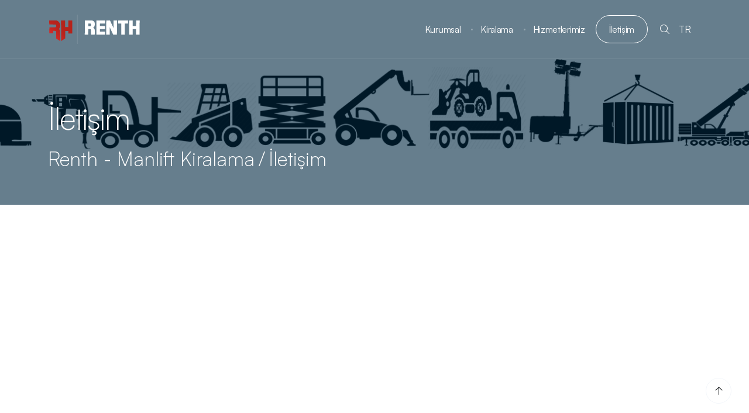

--- FILE ---
content_type: text/html; charset=UTF-8
request_url: https://renth.com.tr/iletisim
body_size: 4588
content:
<!DOCTYPE html>
<html lang="tr">
<head>
    <!-- Meta -->
    <meta charset="utf-8">
    <meta http-equiv="X-UA-Compatible" content="IE=edge">
    <meta name="viewport" content="width=device-width, initial-scale=1, shrink-to-fit=no, user-scalable=0">
    <meta name="csrf-token" content="wpGhVy4CUVZLCRqmSYGNCZz912w34DB1rtaYWEoH">

    <link rel="apple-touch-icon" sizes="180x180" href="https://renth.com.tr/assets/front/images/favicon/apple-touch-icon.png">
    <link rel="icon" type="image/png" sizes="32x32" href="https://renth.com.tr/assets/front/images/favicon/favicon-32x32.png">
    <link rel="icon" type="image/png" sizes="16x16" href="https://renth.com.tr/assets/front/images/favicon/favicon-16x16.png">
    <link rel="manifest" href="https://renth.com.tr/assets/front/images/favicon/site.webmanifest">
    <link rel="mask-icon" href="https://renth.com.tr/assets/front/images/favicon/safari-pinned-tab.svg" color="#000000">
    <meta name="msapplication-TileColor" content="#ffffff">
    <meta name="theme-color" content="#ffffff">

    <!-- Page -->
    <title> İletişim </title>
    <meta name="description" content="manlift kiralama  " />
    <meta name="keywords" content="manlift kiralama   " />

    <!-- Open Graph -->
    <meta property="og:site_name" content="Renth">
    <meta property="og:type" content="website">
    <meta property="og:title" content=" İletişim " />
    <meta property="og:description" content="manlift kiralama  " />
    <meta property="og:url" content="https://renth.com.tr/iletisim" />

    <!-- Language -->
            <link rel="alternate" hreflang="x-default" href="https://renth.com.tr/iletisim" />
            <link rel="alternate" hreflang="en" href="https://renth.com.tr/en/contact" />
    
    <!-- CSS -->
    <link rel="stylesheet" href="https://fonts.googleapis.com/css?family=Poppins:300,400,500,600,700&display=swap&subset=latin-ext">
    <link rel="stylesheet" href="/assets/front/css/app.css?id=47b254375ae7997bfd44">
    </head>
<body>

    <header id="header" class="" data-oly-sticky="{'stickyEnabled': true, 'stickyEffect': 'shrink', 'stickyEnableOnBoxed': true, 'stickyEnableOnMobile':
 true, 'stickyChangeLogo': true, 'stickyStartAt': 10, 'stickyHeaderContainerHeight': 70}">
    <div class="header-body">
        <div class="container header-container">
            <div class="header-row">
                <div class="header-column">
                    <div class="header-row">
                        <div class="header-logo">
                            <a href="https://renth.com.tr">
                                <img alt="Renth" src="https://renth.com.tr/storage/media/433/renth-white.svg">
                                <img alt="Renth" src="https://renth.com.tr/storage/media/431/renth-colored.svg">
                            </a>
                        </div>
                    </div>
                </div>
                <div class="header-column">
                    <div class="header-row">
                        <div class="header-nav order-2 order-lg-1">
                            <div class='header-nav-menu'>
                                <nav class="collapse">
                                    <ul class="nav nav-pills" id="mainNav">
                                        <li class="nav-item  dropdown   ">
	<a class="nav-link  dropdown-toggle "
	   href="#"
	   	   >
		Kurumsal
	</a>
			<ul class="dropdown-menu">
			<li class="nav-item   ">
	<a class="nav-link "
	   href="https://renth.com.tr/hakkimizda"
	   	   >
		Hakkımızda
	</a>
	</li>
<li class="nav-item   ">
	<a class="nav-link "
	   href="https://renth.com.tr/blog"
	   	   >
		Blog
	</a>
	</li>
		</ul>
	</li>
<li class="nav-item   ">
	<a class="nav-link "
	   href="https://renth.com.tr/kiralama"
	   	   >
		Kiralama
	</a>
	</li>
<li class="nav-item   ">
	<a class="nav-link "
	   href="https://renth.com.tr/sektorler"
	   	   >
		Hizmetlerimiz
	</a>
	</li>
<li class="nav-item   active  ">
	<a class="nav-link "
	   href="https://renth.com.tr/iletisim"
	   	   >
		İletişim
	</a>
	</li>
                                    </ul>
                                </nav>
                            </div>
                            <button class="btn header-btn-collapse-nav" data-bs-toggle="collapse"
                                    data-bs-target=".header-nav nav">
                                <i class="fa-light fa-bars"></i>
                            </button>
                        </div>
                        <div class="header-nav-features order-1 order-lg-2">
                            <div class="header-nav-feature">
                                <a href="#" data-bs-toggle="modal" data-bs-target="#search-modal">
                                    <i class="fa-light fa-magnifying-glass"></i>
                                </a>
                            </div>
                            <div class='header-nav-feature'>
                                <a class="nav-link text-uppercase" href="#" role="button" id="dropdownLanguage"
                                   data-bs-toggle="dropdown" aria-haspopup="true" aria-expanded="false">
                                    tr
                                </a>
                                <ul class="dropdown-menu dropdown-menu-right" aria-labelledby="dropdownLanguage">
                                                                                                                                                             <li>
                                            <a class="dropdown-item" href="https://renth.com.tr/en/contact"
                                               lang="en">English</a>
                                        </li>
                                                                    </ul>
                            </div>
                        </div>
                    </div>
                </div>
            </div>
        </div>
    </div>
</header>
<div class="modal fade" id="search-modal" data-bs-keyboard="false" tabindex="-1">
    <button type="button" class="btn close" data-bs-dismiss="modal" aria-label="Close">
        <i class="fa-light fa-xmark"></i>
    </button>
    <div class="modal-dialog modal-dialog-centered modal-lg">
        <div class="modal-content">
            <div class="modal-body">
                <form class="form-inline" action="https://renth.com.tr/arama">
                    <input class="form-control" type="search" placeholder="Arama" required
                           name="q">
                    <button class="btn" type="submit"><i class="fa-light fa-magnifying-glass"></i></button>
                </form>
            </div>
        </div>
    </div>
</div>
    
        <div class="breadcrumb-section">
            <img src="https://renth.com.tr/storage/media/702/conversions/icon-crop.png" alt="" class="bg-img">
            <div class="container">
                <div class="row">
                    <div class="col-12">
                        <h1>İletişim</h1>
                        <ul class="breadcrumb">
                                                            <li>
                                    <a href="https://renth.com.tr">Renth - Manlift Kiralama</a>
                                </li>
                                                            <li>
                                    <a href="#">İletişim</a>
                                </li>
                                                    </ul>
                    </div>
                </div>
            </div>
        </div>

        


        <extends src="layout.html">
        <block name="body">
            <section id="contact-page">
                <div class="container">
                    <div class="row">
                        <div class="col-12 mb-5">
                            <div class="map-wrapper">
                                <iframe
                                    src="https://www.google.com/maps/embed?pb=!1m18!1m12!1m3!1d3012.1181791108834!2d29.221168316294484!3d40.978892979303794!2m3!1f0!2f0!3f0!3m2!1i1024!2i768!4f13.1!3m3!1m2!1s0x14cacfe1e695f509%3A0xaf7cf8b792925f18!2sRENTH%20%C4%B0%C5%9F%20Makineleri%20Kiralama%20Hizmetleri%20A.%C5%9E.!5e0!3m2!1str!2str!4v1651149453670!5m2!1str!2str"
                                    frameborder="0" allowfullscreen class="pt-2 border-0"></iframe>
                                <div class='contact'>
                                    <div class='row g-4'>
                                        <div class='col-xl-3 col-md-6 item'>
                                            <h2>Telefon</h2>
                                            <ul>
                                                <li>
                                                    <a href="tel:+90 850 303 0074">+90 850 303 0074</a>
                                                </li>
                                            </ul>
                                        </div>
                                        <div class='col-xl-3 col-md-6 item'>
                                            <h2>E-posta</h2>
                                            <ul>
                                                <li>
                                                    <a href="mailto:info@renth.com.tr">info@renth.com.tr</a>
                                                </li>
                                            </ul>
                                        </div>
                                        <div class='col-xl-6 col-12 item'>
                                            <h2>Adres</h2>
                                            <ul>
                                                <li class="un-linkable">
                                                    <a href="javascript:void(0)">Eyüp Sultan Mah. Sekmen Cad. No:28 – 34885 Samandıra – Sancaktepe / İSTANBUL </a>
                                                </li>
                                            </ul>
                                        </div>
                                    </div>
                                </div>

                            </div>
                            <div class="col-12 mt-5">
                                <h1>Yardımcı olabileceğimiz bir konu var mı?</h1>
                                <form class="kumsal-form" action="https://renth.com.tr/form/contact" method="post"
                                      role="form">
                                    <div class="row">
                                        <div class="form-group">
                                            <div class='row '>
                                                <div class='col-lg-12'>
                                                    <div class="form-group">
	<label class="form-label" for="b2SY9eNeeRxBVm4d">
		Ad *	</label>
	<div class="form-input-container  iconed ">
		<input
				id="b2SY9eNeeRxBVm4d"
				name="name"
				type="text"
				placeholder=""
				class="form-control "
				value=""
						>
		 <i class="fa-light fa-user"></i> 	</div>
</div>
                                                </div>
                                                <div class='col-lg-6'>
                                                    <div class="form-group">
	<label class="form-label" for="EeDZ2hCWfREhJm0l">
		E-posta *	</label>
	<div class="form-input-container  iconed ">
		<input
				id="EeDZ2hCWfREhJm0l"
				name="email"
				type="email"
				placeholder=""
				class="form-control "
				value=""
						>
		 <i class="fa-light fa-envelope"></i> 	</div>
</div>
                                                </div>
                                                <div class='col-lg-6'>
                                                    <div class="form-group">
	<label class="form-label" for="0NYDGclnrlQOb4iX">
		Telefon *	</label>
	<div class="form-input-container  iconed ">
		<input
				id="0NYDGclnrlQOb4iX"
				name="phone"
				type="text"
				placeholder=""
				class="form-control "
				value=""
						>
		 <i class="fa-light fa-phone"></i> 	</div>
</div>
                                                </div>
                                                <div class='col-12'>
                                                    <div class="form-group">
	<label class="form-label" for="Znopi0BbaPR7Fokn">
		Konu *	</label>
	<div class="form-input-container  iconed ">
		<input
				id="Znopi0BbaPR7Fokn"
				name="subject"
				type="text"
				placeholder=""
				class="form-control "
				value=""
						>
		 <i class="fa-light fa-align-left"></i> 	</div>
</div>
                                                </div>
                                                <div class='col-12'>
                                                    <div class="form-group">
	<label class="form-label" for="j5UsjRNG2OsS0Kgv">
		Mesaj *	</label>
	<div class="form-input-container  iconed ">
		<textarea
				id="j5UsjRNG2OsS0Kgv"
				name="message"
				type="text"
				class="form-control"
				rows="5"
						></textarea>
		 <i class="fa-light fa-align-left"></i> 	</div>
</div>                                                </div>
                                                <div class='col-12 mt-3'>
                                                    <button type="submit"
                                                            class="oly-btn-primary oly-btn-hover-secondary">
                                                        Mesaj Gönder
                                                        <span class='oly-btn-icon'>
                                                   <i class='fa-thin fa-arrow-right'></i>
                                                </span>
                                                    </button>
                                                </div>
                                            </div>
                                        </div>
                                    </div>
                                </form>
                            </div>
                        </div>
                    </div>
            </section>
        </block>
    </extends>


    <section id="footer">
    <div class="container">
        <div class="row g-4">
            <div class="col-12">
                <img alt='Renth' class='footer-logo' src='https://renth.com.tr/storage/media/431/renth-colored.svg'>
            </div>
            <div class="col-md-6 col-lg">
                <div class="footer-list">
                    <h2>Kurumsal</h2>
                    <ul>
                        <li>
	<a href="https://renth.com.tr/hakkimizda" 	>Hakkımızda</a>
</li><li>
	<a href="https://renth.com.tr/blog" 	>Blog</a>
</li>                    </ul>
                </div>
            </div>
            <div class="col-md-6 col-lg">
                <div class="footer-list">
                    <h2>Kiralama</h2>
                    <ul>
                        <li>
	<a href="https://renth.com.tr/urunler/airh" 	>Airh</a>
</li><li>
	<a href="https://renth.com.tr/urunler/powerh" 	>Powerh</a>
</li><li>
	<a href="https://renth.com.tr/urunler/containerh" 	>Containerh</a>
</li><li>
	<a href="https://renth.com.tr/urunler/lifterh" 	>Lifterh</a>
</li><li>
	<a href="https://renth.com.tr/urunler/workerh" 	>Workerh</a>
</li>                    </ul>
                </div>
            </div>
            <div class="col-md-6 col-lg">
                <div class="footer-list">
                    <h2>Hizmetlerimiz</h2>
                    <ul>
                        <li>
	<a href="https://renth.com.tr/sektor/is-makinesi-kiralama-hizmeti" 	>İş Makinesi Kiralama Hizmeti</a>
</li><li>
	<a href="https://renth.com.tr/sektor/sifir-ve-2-el-is-makinesi-alim-satim-hizmeti" 	>Sıfır ve 2. El İş Makinesi Alım &amp; Satım Hizmeti</a>
</li><li>
	<a href="https://renth.com.tr/sektor/operator-kiralama-hizmeti" 	>Operatör Kiralama Hizmeti</a>
</li><li>
	<a href="https://renth.com.tr/sektor/yedek-parca-hizmeti" 	>Yedek Parça Hizmeti</a>
</li><li>
	<a href="https://renth.com.tr/sektor/is-makinesi-bakim-onarim-hizmeti" 	>İş Makinesi Bakım-Onarım Hizmeti</a>
</li><li>
	<a href="#" 	></a>
</li><li>
	<a href="#" 	></a>
</li><li>
	<a href="#" 	></a>
</li>                    </ul>
                </div>
            </div>

            <div class="col-md-6 col-lg">

                    <div class="footer-list contact-list">
                        <h2>İletişim</h2>
                        <ul>
                            <li>
                                <a href="tel:+90 850 303 0074">+90 850 303 0074</a>
                            </li>
                            <li>
                                <a href="mailto:info@renth.com.tr">info@renth.com.tr</a>
                            </li>
                            <li class="un-linkable">
                                Eyüp Sultan Mah. Sekmen Cad. No:28 – 34885 Samandıra – Sancaktepe / İSTANBUL                            </li>
                        </ul>
                    </div>

            </div>
            <div class="col-md-12 col-lg">
                <div class="footer-list contact-list">
                    <h2>Sosyal</h2>
                    <ul class="social">
                                                    <li>
                                <a href="https://www.facebook.com/renthofficial/">
                                    <i class="fa-brands fa-facebook" ></i>
                                </a>
                            </li>
                                                    <li>
                                <a href="https://twitter.com/renthofficial">
                                    <i class="fa-brands fa-twitter" ></i>
                                </a>
                            </li>
                                                    <li>
                                <a href="https://www.instagram.com/renthofficial/">
                                    <i class="fa-brands fa-instagram" ></i>
                                </a>
                            </li>
                                                    <li>
                                <a href="https://www.linkedin.com/company/renth/">
                                    <i class="fa-brands fa-linkedin" ></i>
                                </a>
                            </li>
                                            </ul>
                </div>
            </div>
        </div>
    </div>

    <div class="container">
        <div class="footer-copyright">
            <div class="row">
                <div class="col-lg-6 d-flex align-items-center">
                    <p>© Tüm Hakları Saklıdır. © 2026 </p>
                </div>
                <div class="col-lg-6 d-flex justify-content-start justify-content-lg-end align-items-center">
                    <a href="https://www.kumsalajans.com">
                        <img alt="Kumsal Ajans" width="120"
                             src="https://www.kumsalajans.com/kumsal/assets/img/logo.svg">
                    </a>
                </div>
            </div>
        </div>
    </div>
</section>
<button id="scrollToTopBtn"><i class="fa-light fa-arrow-up"></i></button>

                                                                

<script type="text/javascript">
    var Translation = {"form":{"buttons":{"okey":"TAMAM"},"contact":{"topTitle":"\u0130leti\u015fim \u00dcst Yaz\u0131","title":"\u0130leti\u015fim","subTitle":"\u0130leti\u015fim Alt Yaz\u0131","description":"Lorem ipsum dolor sit amet, consectetur adipisicing elit.","fields":{"name":"Ad","email":"E-posta","phone":"Telefon","subject":"Konu","message":"Mesaj"},"placeholders":{"name":"Ad","email":"E-posta","phone":"Telefon","subject":"Konu","message":"Mesaj"},"button":"G\u00f6nder","message":{"success":"\u0130leti\u015fim formu ba\u015far\u0131yla iletildi."},"notification":{"mail":{"title":"\u0130leti\u015fim Formundan Yeni Mesaj \":name\"","greeting":"Yeni Mesaj,","button":"\u0130ncele"}}},"jobApplication":{"topTitle":"\u0130\u015f Ba\u015fvurusu \u00dcst Yaz\u0131","title":"\u0130\u015f Ba\u015fvurusu","subTitle":"\u0130\u015f Ba\u015fvurusu Alt Yaz\u0131","description":"Lorem ipsum dolor sit amet, consectetur adipisicing elit.","fields":{"name":"Ad","email":"E-posta","phone":"Telefon","address":"Adres","message":"Mesaj","job_id":"\u0130\u015f \u0130lan\u0131","cv":"\u00d6zge\u00e7mi\u015f","position":"Pozisyon"},"button":"G\u00f6nder","message":{"success":"\u0130\u015f Ba\u015fvurunuz ba\u015far\u0131yla iletildi."},"notification":{"mail":{"title":"Yeni \u0130\u015f Ba\u015fvurusu \":name\"","greeting":"Yeni \u0130\u015f Ba\u015fvurusu,","button":"\u0130ncele"}}},"eventParticipation":{"topTitle":"Etkinlik Kat\u0131l\u0131m Ba\u015fvurusu \u00dcst Yaz\u0131","title":"Etkinlik Kat\u0131l\u0131m Ba\u015fvurusu","subTitle":"Etkinlik Kat\u0131l\u0131m Ba\u015fvurusu Alt Yaz\u0131","description":"Lorem ipsum dolor sit amet, consectetur adipisicing elit.","fields":{"name":"Ad","email":"E-posta","phone":"Telefon","company":"Firma","event_id":"Etkinlik"},"button":"G\u00f6nder","message":{"success":"Etkinlik Kat\u0131l\u0131m Ba\u015fvurusu ba\u015far\u0131yla iletildi."},"notification":{"mail":{"title":"Yeni Etkinlik Kat\u0131l\u0131m Ba\u015fvurusu \":name\"","greeting":"Yeni Etkinlik Kat\u0131l\u0131m Ba\u015fvurusu,","button":"\u0130ncele"}}},"offer":{"topTitle":"Teklif Ba\u015fvurusu \u00dcst Yaz\u0131","title":"Teklif Ba\u015fvurusu","subTitle":"Teklif Ba\u015fvurusu Alt Yaz\u0131","description":"Lorem ipsum dolor sit amet, consectetur adipisicing elit.","fields":{"name":"Ad","subject":"\u00dcr\u00fcn","company":"Firma","email":"E-posta","phone":"Telefon","address":"Adres","to":"Biti\u015f","from":"Ba\u015flang\u0131\u00e7","postCode":"Posta kodu","city":"\u015fehir","message":"Mesaj","offerButton":"G\u00f6nder","model_id":{"App\\Product":"\u00dcr\u00fcn","App\\Service":"Hizmet"}},"button":"G\u00f6nder","message":{"success":"Teklifiniz ba\u015far\u0131yla iletildi."},"notification":{"mail":{"title":"Yeni Teklif \":name\"","greeting":"Yeni Teklif,","button":"\u0130ncele"}}},"appointment":{"topTitle":"Randevu \u00dcst Yaz\u0131","title":"Randevu","subTitle":"Randevu Alt Yaz\u0131","description":"Lorem ipsum dolor sit amet, consectetur adipisicing elit.","fields":{"name":"Ad","email":"E-posta","phone":"Telefon","appointmentable":"Randevu Konusu","appointment_at":"Randevu Tarihi"},"button":"G\u00f6nder","message":{"success":"Randevu formu ba\u015far\u0131yla iletildi."},"notification":{"mail":{"title":"Yeni Randevu Talebi \":name\"","greeting":"Yeni Randevu Talebi,","button":"\u0130ncele"}}},"newsletter":{"topTitle":"E-B\u00fclten \u00dcst Yaz\u0131","title":"E-B\u00fclten","subTitle":"E-B\u00fclten Alt Yaz\u0131","description":"Lorem ipsum dolor sit amet, consectetur adipisicing elit.","fields":{"name":"Ad","email":"E-posta","kvkk":"Gizlilik Politikas\u0131 (KVKK)"},"text":{"kvkk":":kvkk okudum ve kabul ediyorum"},"button":"Abone Ol","message":{"success":"Aboneli\u011finiz ba\u015far\u0131yla olu\u015fturuldu."}},"search":{"topTitle":"Arama \u00dcst Yaz\u0131","title":"Arama","subTitle":"Arama Alt Yaz\u0131","description":"Lorem ipsum dolor sit amet, consectetur adipisicing elit.","fields":{"q":"Aray\u0131n..."},"button":"Ara"},"loading":{"title":"Formunuz G\u00f6nderiliyor!","description":"L\u00fctfen bekleyiniz..."},"failed":{"title":"Ba\u015far\u0131s\u0131z","description":"Bir Hata Olu\u015ftu!"},"success":{"title":"Ba\u015far\u0131l\u0131","description":"\u0130\u015flem ba\u015far\u0131yla ger\u00e7ekle\u015ftirildi."}}};
</script>

<script type="text/javascript" src="/assets/front/js/app.js?id=507d44b18c9caf82789f"></script>
<script async src="https://www.googletagmanager.com/gtag/js?id=UA-131271942-1"></script>
	<script>
        window.dataLayer = window.dataLayer || [];
        function gtag(){dataLayer.push(arguments);}
        gtag('js', new Date());

        gtag('config', 'UA-103015094-1');
	</script>
	<script async src="https://www.googletagmanager.com/gtag/js?id=AW-764928336"></script>
	<script>
        window.dataLayer = window.dataLayer || [];
        function gtag(){dataLayer.push(arguments);}
        gtag('js', new Date());
        gtag('config', 'AW-844470157');
	</script>
</body>
</html>


--- FILE ---
content_type: image/svg+xml
request_url: https://renth.com.tr/storage/media/431/renth-colored.svg
body_size: 1973
content:
<?xml version="1.0" encoding="UTF-8"?><svg xmlns="http://www.w3.org/2000/svg" width="34.04mm" height="10.96mm" xmlns:xlink="http://www.w3.org/1999/xlink" viewBox="0 0 96.5 31.08"><defs><style>.e{fill:#0f1213;opacity:.1;}.f{fill:url(#d);}.f,.g{fill-rule:evenodd;}</style><linearGradient id="d" x1="-.35" y1="24.89" x2="14.74" y2="10.82" gradientTransform="matrix(1, 0, 0, 1, 0, 0)" gradientUnits="userSpaceOnUse"><stop offset="0" stop-color="#ee3134"/><stop offset=".22" stop-color="#d62b29"/><stop offset=".47" stop-color="#c42621"/><stop offset=".73" stop-color="#b8231c"/><stop offset="1" stop-color="#b5231b"/></linearGradient></defs><g id="a"/><g id="b"><g id="c"><rect x="29.74" y="0" width=".9" height="31.08" rx=".36" ry=".36" style="fill:#0f1213; opacity:.1;"/><path d="M43.84,12.42c.12,0,.24-.06,.34-.18,.1-.12,.2-.26,.27-.44,.08-.17,.13-.35,.17-.54,.04-.19,.05-.35,.06-.49,0-.47-.09-.8-.27-1.01-.18-.2-.44-.3-.75-.3h-1.84l-.02,2.94h2.05Zm-5.74-6.28h6.38c.84,0,1.54,.11,2.08,.32,.54,.21,.97,.5,1.28,.87,.31,.37,.52,.79,.63,1.26,.11,.48,.17,.98,.16,1.52,0,.36-.02,.72-.06,1.08-.04,.36-.11,.7-.23,1.04-.11,.33-.28,.64-.5,.93-.22,.29-.52,.55-.9,.77,.41,.22,.73,.46,.96,.73,.23,.26,.39,.55,.5,.85,.11,.3,.17,.63,.19,.98,.02,.35,.03,.72,.02,1.11l-.03,3.75h-4.02l.03-4.37c0-.46-.06-.84-.19-1.14-.13-.3-.37-.46-.73-.46h-1.93l-.05,5.97h-3.73l.12-15.22h0Zm12.33,0h9.25l-.03,3.34h-5.51l-.02,2.59h5.51l-.03,3.34h-5.51l-.02,2.61h5.51l-.03,3.34h-9.25l.12-15.22h0Zm10.49,0h3.94l3.75,8.11,.06-8.11h3.73l-.12,15.22h-3.94l-3.75-7.92-.06,7.92h-3.73l.12-15.22h0Zm19.77,3.34l-.09,11.88h-3.73l.09-11.88h-3.44l.03-3.34h10.61l-.03,3.34h-3.44Zm15.69,11.88h-3.73l.05-5.95h-3.63l-.05,5.95h-3.73l.12-15.22h3.73l-.05,5.93h3.63l.05-5.93h3.73l-.12,15.22Z" style="fill-rule:evenodd;"/><path d="M.1,10.46l-.1-4.32H7.16c2.5-.03,6.98,4.5,3.28,9.14,.98,.85,1.11,1.87,1.12,3.02l.24,9.82-4.41-2.72,.12-6.98c-.03-.73-.67-1.12-1.54-1.12h-1.75v2.65H.17l.07-6.49H6.46c.76-.02,1.07-.63,1.08-1.43,0-.71-.39-1.47-1.15-1.51l-6.28-.07H.1ZM16.95,6.14h-4.28l.13,21.98,4.33-2.85,.02-7.83h3.28v2.61h4.15V6.14h-4.21v7.02h-3.41V6.14Z" style="fill:url(#d); fill-rule:evenodd;"/></g></g></svg>

--- FILE ---
content_type: image/svg+xml
request_url: https://renth.com.tr/storage/media/433/renth-white.svg
body_size: 1985
content:
<?xml version="1.0" encoding="UTF-8"?><svg xmlns="http://www.w3.org/2000/svg" width="34.04mm" height="10.96mm" xmlns:xlink="http://www.w3.org/1999/xlink" viewBox="0 0 96.5 31.08"><defs><style>.e,.f{fill:#fff;}.e,.g{fill-rule:evenodd;}.f{opacity:.1;}.g{fill:url(#d);}</style><linearGradient id="d" x1="-.35" y1="24.89" x2="14.74" y2="10.82" gradientTransform="matrix(1, 0, 0, 1, 0, 0)" gradientUnits="userSpaceOnUse"><stop offset="0" stop-color="#ee3134"/><stop offset=".22" stop-color="#d62b29"/><stop offset=".47" stop-color="#c42621"/><stop offset=".73" stop-color="#b8231c"/><stop offset="1" stop-color="#b5231b"/></linearGradient></defs><g id="a"/><g id="b"><g id="c"><rect x="29.74" y="0" width=".9" height="31.08" rx=".36" ry=".36" style="fill:#fff; opacity:.1;"/><path d="M43.84,12.42c.12,0,.24-.06,.34-.18,.1-.12,.2-.26,.27-.44,.08-.17,.13-.35,.17-.54,.04-.19,.05-.35,.06-.49,0-.47-.09-.8-.27-1.01-.18-.2-.44-.3-.75-.3h-1.84l-.02,2.94h2.05Zm-5.74-6.28h6.38c.84,0,1.54,.11,2.08,.32,.54,.21,.97,.5,1.28,.87,.31,.37,.52,.79,.63,1.26,.11,.48,.17,.98,.16,1.52,0,.36-.02,.72-.06,1.08-.04,.36-.11,.7-.23,1.04-.11,.33-.28,.64-.5,.93-.22,.29-.52,.55-.9,.77,.41,.22,.73,.46,.96,.73,.23,.26,.39,.55,.5,.85,.11,.3,.17,.63,.19,.98,.02,.35,.03,.72,.02,1.11l-.03,3.75h-4.02l.03-4.37c0-.46-.06-.84-.19-1.14-.13-.3-.37-.46-.73-.46h-1.93l-.05,5.97h-3.73l.12-15.22h0Zm12.33,0h9.25l-.03,3.34h-5.51l-.02,2.59h5.51l-.03,3.34h-5.51l-.02,2.61h5.51l-.03,3.34h-9.25l.12-15.22h0Zm10.49,0h3.94l3.75,8.11,.06-8.11h3.73l-.12,15.22h-3.94l-3.75-7.92-.06,7.92h-3.73l.12-15.22h0Zm19.77,3.34l-.09,11.88h-3.73l.09-11.88h-3.44l.03-3.34h10.61l-.03,3.34h-3.44Zm15.69,11.88h-3.73l.05-5.95h-3.63l-.05,5.95h-3.73l.12-15.22h3.73l-.05,5.93h3.63l.05-5.93h3.73l-.12,15.22Z" style="fill:#fff; fill-rule:evenodd;"/><path d="M.1,10.46l-.1-4.32H7.16c2.5-.03,6.98,4.5,3.28,9.14,.98,.85,1.11,1.87,1.12,3.02l.24,9.82-4.41-2.72,.12-6.98c-.03-.73-.67-1.12-1.54-1.12h-1.75v2.65H.17l.07-6.49H6.46c.76-.02,1.07-.63,1.08-1.43,0-.71-.39-1.47-1.15-1.51l-6.28-.07H.1ZM16.95,6.14h-4.28l.13,21.98,4.33-2.85,.02-7.83h3.28v2.61h4.15V6.14h-4.21v7.02h-3.41V6.14Z" style="fill:url(#d); fill-rule:evenodd;"/></g></g></svg>